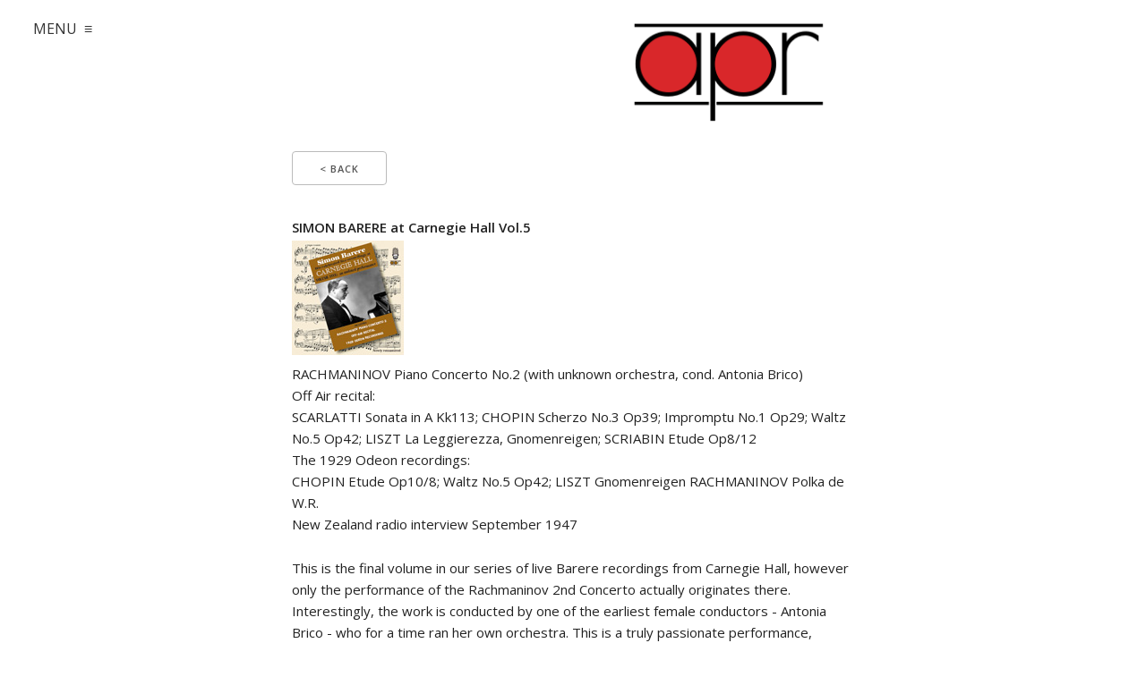

--- FILE ---
content_type: text/html; charset=UTF-8
request_url: https://aprrecordings.co.uk/apr2/showentry.php?id=118
body_size: 6747
content:
<!DOCTYPE html>
<html lang="en">
<head>


<!-- Basic Page Needs
–––––––––––––––––––––––––––––––––––––––––––––––––– -->
<meta charset="utf-8">

<meta name="robots" content="noindex,nofollow">
<meta name="googlebot" content="noarchive">

<meta name = "format-detection" content = "telephone=no" /> <!-- prevent ios devices from detecting telephone numbers -->

<meta http-equiv="Pragma" content="no-cache" />

<title>Appian Publications and Recordings</title>

<!-- Prevent browser cacheing
–––––––––––––––––––––––––––––––––––––––––––––––––– -->
<meta http-equiv="Cache-Control" content="no-cache, no-store, must-revalidate" />
<meta http-equiv="Pragma" content="no-cache" />
<meta http-equiv="Expires" content="0" />

<!--[if lt IE 9]>
	<script src="js/respond.min.js"></script>
<![endif]-->

<meta name="keywords" content="">
<meta name="author" © Ivor Humphreys, goodimprint.info 2015-26>

<!-- Mobile Specific Metas
–––––––––––––––––––––––––––––––––––––––––––––––––– -->
<meta name="viewport"
content="height=device-height, 
width=device-width, initial-scale=1.0, 
minimum-scale=1.0, maximum-scale=1.0, 
user-scalable=no, target-densitydpi=device-dpi
">

<!-- FONT
–––––––––––––––––––––––––––––––––––––––––––––––––– -->
<link href='https://fonts.googleapis.com/css?family=Open+Sans:400,300,300italic,400italic,600,600italic' rel='stylesheet' type='text/css'>

<!-- CSS
–––––––––––––––––––––––––––––––––––––––––––––––––– -->
<link rel="stylesheet" href="css/normalize.css">
<link rel="stylesheet" href="css/skeleton.css">
<link rel="stylesheet" type="text/css" href="css/gi.css" /><!-- need for "Saved" message -->

<link href='css/sm-core-css.css' rel='stylesheet' type='text/css' />

<link href='css/sm-mint/sm-mint.css?v=3' rel='stylesheet' type='text/css' />

<style> 
a { text-decoration: none; color: #232323; transition: color 0.3s ease; }
a:hover { color: tomato; }
</style>

<!-- Favicon
–––––––––––––––––––––––––––––––––––––––––––––––––– -->
<!-- <link rel="icon" type="image/png" href="images/favicon.ico"> -->

</head>
<body><div id="top"></div>

<!--
<div style="position:fixed; z-index: 5; width:100%; height:7px; background-color:#3980c5"></div>
-->

<!-- MENU -->
<div style="margin:-7px 0 0 17px; z-index:99; position:fixed">
<ul id="main-menu" class="sm sm-mint">
<li><a href="#">MENU&nbsp; &equiv;</a>
<ul>
	<li><a href="./">Home</a></li>
<!--<li><div style="margin:17px 0 7px 19px">CATALOGUE</div></li> -->
	<li><a href="checklista-z.php">Catalogue by artist</a></li>
	<li><a href="checklist.php"> Catalogue by number</a></li>
	<li><a href="ordering2.php">Ordering</a></li> 		
	<li><a href="distributors.php">Distributors</li></a></li>
	<li><a href="cookies.php">Cookies | Privacy</a></li>
	<li><a href="contact.php">Contact</a></li>
	<li><div style="margin:10px 0 0 0"><a href="http://www.aprrecordings.co.uk/apr78/"> A catalogue of 78rpm <br />Piano Recordings of <br />Classical Pianists</a></div></li>
</ul>
</li></ul>
</div>

<div style="width:100%; text-align:center; margin-top:20px" ><div style="margin-left:28%"><img src="images/APRlogo22.png" width="220"></div></div>

<!-- Start Document -->
<div class="container" id="home" style="padding-top: 20px">

<!-- section -->
<div class="row">
	<div class="offset-by-two eight columns" style="text-align: left" id="e1">
<!-- <h4>Catalogue – by catalogue number</h4> -->

<p><button onclick="goBack()">< Back</button></p>
<strong>SIMON BARERE at Carnegie Hall Vol.5</strong><p><img style="width: 125px; height: 128px; border-width: 0px;" src="px/APR5625.jpg" alt="APR5625" width="125" height="128" border="0" /><br /><span class="bodytext">RACHMANINOV Piano Concerto No.2 (with unknown orchestra, cond. Antonia Brico) <br />Off Air recital:<br />SCARLATTI Sonata in A Kk113; CHOPIN Scherzo No.3 Op39; Impromptu No.1 Op29; Waltz No.5 Op42; LISZT La Leggierezza, Gnomenreigen; SCRIABIN Etude Op8/12<br />The 1929 Odeon recordings:<br />CHOPIN Etude Op10/8; Waltz No.5 Op42; LISZT Gnomenreigen RACHMANINOV Polka de W.R.<br />New Zealand radio interview September 1947</span></p><p>This is the final volume in our series of live Barere recordings from Carnegie Hall, however only the performance of the Rachmaninov 2nd Concerto actually originates there. Interestingly, the work is conducted by one of the earliest female conductors - Antonia Brico - who for a time ran her own orchestra. This is a truly passionate performance, perhaps similar to that result one might have expected had Barere's classmate, Horowitz, ever taken up the work. <br /><br />Though appendices, the other recordings are also of great interest. The off-air recital probably dates from 1944-46 and shows Barere in a selection of his signature showpieces. The commercial Odeon recordings were recorded in Sweden in 1929 and are the earliest record we have of Barere's playing. Finally we have the unique chance to hear Barere speaking in an, admittedly banal, interview for New Zealand radio.<br /><br />All the performances confirm that Barere was indeed, not only one of the greatest ever keyboard technicians, but a Romantic pianist in the grand tradition, fully worthy of his Russian pedigree.</p><strong>APR5625</strong><em> Available on Compact Disc, as a Digital Download and to Stream</em>
<p><br /><br /><button onclick="goBack()">< Back</button></p> 

	</div>
</div>

</div><!-- close container-->

<!-- End Document -->

<!-- Scripts
–––––––––––––––––––––––––––––––––––––––––––––––––– -->
<script type='text/javascript' src='js/jquery-1.11.2.min.js'></script>

<script src="js/jquery.smartmenus.min.js" type="text/javascript"></script>

<script>
	$(function() {
		$('#main-menu').smartmenus({
			markCurrentItem: true,
			subIndicators: 0,
		});
	});
</script>

<!-- smooth scrolling -->
 <script>
jQuery(document).ready(function($) {
 	$(".scroll").click(function(event){		
		event.preventDefault();
		$('html,body').animate({scrollTop:$(this.hash).offset().top}, 700);
	});
});
</script>

<script>
function goBack() {
  window.history.back();
}
</script> 

</body>
</html>

--- FILE ---
content_type: text/css
request_url: https://aprrecordings.co.uk/apr2/css/gi.css
body_size: 1128
content:
.saved {
background:#BAF765;
background:linear-gradient(#BAF765,#A7E059) repeat scroll 0 0 transparent;
border-radius:0 0 5px 5px;
box-shadow:0 2px 5px #487C00;
display:none;
position:fixed;
text-shadow:1px 1px 0 #D6F3AE;
width:100%;
height:50px;
z-index:1000;
text-align:center
}
.saved h3{color:#282828;display:inline-block}

img {margin: 3px 10px 3px 0px} 
/* default for all images = margin on left pics 
which doesn't appear to work in Tiny MCE, perhaps 
in conjunction with Skeleton CSS */

a img {
  opacity: 1;
  filter: alpha(opacity=100);
  transition: opacity .25s ease-in-out;
  -moz-transition: opacity .25s ease-in-out;
  -webkit-transition: opacity .25s ease-in-out;
}

a:hover img {
  opacity: .65;
  filter: alpha(opacity=65);
  transition: opacity .25s ease-in-out;
  -moz-transition: opacity .25s ease-in-out;
  -webkit-transition: opacity .25s ease-in-out;
}

/* clear form input placeholder on focus */
input:focus::placeholder {
  color: transparent;
}

#bgnd { /* can't seem to centre it horizontally */
/*	z-index:-1;	*/
	background-image: url("../Resources/treble.jpg");
	background-repeat:no-repeat;
}


--- FILE ---
content_type: text/css
request_url: https://aprrecordings.co.uk/apr2/css/sm-mint/sm-mint.css?v=3
body_size: 11373
content:
/* ih - modified for APR colours */

.sm-mint {
  border-top: 0px solid #c00009; /* was 2px ih */
  border-bottom: 0px solid #ccc;  /* was 2px ih */
  background: #000;
}
.sm-mint a, .sm-mint a:hover, .sm-mint a:focus, .sm-mint a:active {
  padding: 13px 20px;
  /* make room for the toggle button (sub indicator) */
  padding-right: 58px;
  color: #333333;
  font-family: Open sans, Arial, sans-serif; /* was Arial, sans-serif; ih */
  font-size: 16px;
  font-weight: normal;
  line-height: 17px;
  text-decoration: none;
}
.sm-mint a.current {
  font-weight: bold;
}
.sm-mint a.disabled {
  color: #cccccc;
}
.sm-mint a span.sub-arrow {
  position: absolute;
  top: 50%;
  margin-top: -17px;
  left: auto;
  right: 4px;
  width: 34px;
  height: 34px;
  overflow: hidden;
  font: bold 14px/34px monospace !important;
  text-align: center;
  text-shadow: none;
  background: rgba(168, 168, 168, 0.2); /* mobile submenu +/- button bgnd */
  -webkit-border-radius: 4px;
  -moz-border-radius: 4px;
  -ms-border-radius: 4px;
  -o-border-radius: 4px;
  border-radius: 4px;
}
.sm-mint a.highlighted span.sub-arrow:before {
  display: block;
  content: '-';
}
.sm-mint li {
  border-top: 1px solid rgba(141, 184, 99, 0.2);
}
.sm-mint > li:first-child {
  border-top: 0;
}
.sm-mint ul {
  background: rgba(168, 168, 168, 0.2); /* mobile submenu */
}
.sm-mint ul a, .sm-mint ul a:hover, .sm-mint ul a:focus, .sm-mint ul a:active {
  font-size: 14px;
  border-left: 8px solid transparent;
}
.sm-mint ul ul a,
.sm-mint ul ul a:hover,
.sm-mint ul ul a:focus,
.sm-mint ul ul a:active {
  border-left: 16px solid transparent;
}
.sm-mint ul ul ul a,
.sm-mint ul ul ul a:hover,
.sm-mint ul ul ul a:focus,
.sm-mint ul ul ul a:active {
  border-left: 24px solid transparent;
}
.sm-mint ul ul ul ul a,
.sm-mint ul ul ul ul a:hover,
.sm-mint ul ul ul ul a:focus,
.sm-mint ul ul ul ul a:active {
  border-left: 32px solid transparent;
}
.sm-mint ul ul ul ul ul a,
.sm-mint ul ul ul ul ul a:hover,
.sm-mint ul ul ul ul ul a:focus,
.sm-mint ul ul ul ul ul a:active {
  border-left: 40px solid transparent;
}

@media (min-width: 100px) { /* was 768px changed to 100ps for EGMAF/APR*/ 
  /* Switch to desktop layout
  -----------------------------------------------
     These transform the menu tree from
     collapsible to desktop (navbar + dropdowns)
  -----------------------------------------------*/
  /* start... (it's not recommended editing these rules) */
  .sm-mint ul {
    position: absolute;
    width: 12em;
  }

  .sm-mint li {
    float: left;
  }

  .sm-mint.sm-rtl li {
    float: right;
  }

  .sm-mint ul li, .sm-mint.sm-rtl ul li, .sm-mint.sm-vertical li {
    float: none;
  }

  .sm-mint a {
    white-space: nowrap;
  }

  .sm-mint ul a, .sm-mint.sm-vertical a {
    white-space: normal;
  }

  .sm-mint .sm-nowrap > li > a, .sm-mint .sm-nowrap > li > :not(ul) a {
    white-space: nowrap;
  }

  /* ...end */
  .sm-mint {
    border-top: 0;
    background: white; /* ih mod for EGMAF */
  }
  .sm-mint a, .sm-mint a:hover, .sm-mint a:focus, .sm-mint a:active, .sm-mint a.highlighted {
    padding: 11px 20px;
    color: #333333;
    -webkit-border-radius: 4px 4px 0 0;
    -moz-border-radius: 4px 4px 0 0;
    -ms-border-radius: 4px 4px 0 0;
    -o-border-radius: 4px 4px 0 0;
    border-radius: 4px 4px 0 0;
  }
  .sm-mint a:hover, .sm-mint a:focus, .sm-mint a:active {
    background: #f0f0f0; /* main button hover */ /* was f0f0f0 ih */
    color: black; /* was white */
  }
  .sm-mint a.highlighted {
    background: #fff; /* was f8f8f8 for EGMAF ih */
    color: #333333;
    -webkit-box-shadow: 0 0px 0px rgba(0, 0, 0, 0.25); /* was 0 4px 3px for EGMAF ih */
    -moz-box-shadow: 0 0px 0px rgba(0, 0, 0, 0.25); /* was 0 4px 3px for EGMAF ih */
    box-shadow: 0 0px 0px rgba(0, 0, 0, 0.25); /* was 0 4px 3px for EGMAF ih */
  }
  .sm-mint a.disabled {
    background: transparent;
    color: #cccccc;
    -webkit-box-shadow: none;
    -moz-box-shadow: none;
    box-shadow: none;
  }
  .sm-mint a.has-submenu {
    padding-right: 34px;
  }
  .sm-mint a span.sub-arrow {
    top: 50%;
    margin-top: -3px;
    right: 20px;
    width: 0;
    height: 0;
    border-width: 6px 4.02px 0 4.02px;
    border-style: solid dashed dashed dashed;
    border-color: #4b7ec0 transparent transparent transparent;
    background: transparent;
    -webkit-border-radius: 0;
    -moz-border-radius: 0;
    -ms-border-radius: 0;
    -o-border-radius: 0;
    border-radius: 0;
  }
  .sm-mint a:hover span.sub-arrow, .sm-mint a:focus span.sub-arrow, .sm-mint a:active span.sub-arrow {
    border-color: white transparent transparent transparent;
  }
  .sm-mint a.highlighted span.sub-arrow {
    border-color: #4b7ec0 transparent transparent transparent;
  }
  .sm-mint a.disabled span.sub-arrow {
    border-color: #4b7ec0 transparent transparent transparent;
  }
  .sm-mint a.highlighted span.sub-arrow:before {
    display: none;
  }
  .sm-mint li {
    border-top: 0;
  }
  .sm-mint ul {
    border: 0;
    padding: 8px 0;
    background: #f8f8f8;
    -webkit-border-radius: 0 4px 4px 4px;
    -moz-border-radius: 0 4px 4px 4px;
    -ms-border-radius: 0 4px 4px 4px;
    -o-border-radius: 0 4px 4px 4px;
    border-radius: 0 4px 4px 4px;
    -webkit-box-shadow: 0 4px 3px rgba(0, 0, 0, 0.25);
    -moz-box-shadow: 0 4px 3px rgba(0, 0, 0, 0.25);
    box-shadow: 0 4px 3px rgba(0, 0, 0, 0.25);
  }
  .sm-mint ul ul {
    -webkit-border-radius: 4px;
    -moz-border-radius: 4px;
    -ms-border-radius: 4px;
    -o-border-radius: 4px;
    border-radius: 4px;
  }
  .sm-mint ul a, .sm-mint ul a:hover, .sm-mint ul a:focus, .sm-mint ul a:active, .sm-mint ul a.highlighted {
    border: 0 !important;
    padding: 10px 20px;
    color: #333333;
    -webkit-border-radius: 0;
    -moz-border-radius: 0;
    -ms-border-radius: 0;
    -o-border-radius: 0;
    border-radius: 0;
  }
  .sm-mint ul a:hover, .sm-mint ul a:focus, .sm-mint ul a:active, .sm-mint ul a.highlighted {
    background: #c73934; /*rollover colour on APR menu*/
    color: white;
    -webkit-box-shadow: none;
    -moz-box-shadow: none;
    box-shadow: none;
  }
  .sm-mint ul a.disabled {
    background: transparent;
    color: #b3b3b3;
  }
  .sm-mint ul a.has-submenu {
    padding-right: 20px;
  }
  .sm-mint ul a span.sub-arrow {
    right: 10px;
    margin-top: -4.02px;
    border-width: 4.02px 0 4.02px 6px;
    border-style: dashed dashed dashed solid;
    border-color: transparent transparent transparent #c00009;
  }
  .sm-mint ul a:hover span.sub-arrow, .sm-mint ul a:focus span.sub-arrow, .sm-mint ul a:active span.sub-arrow, .sm-mint ul a.highlighted span.sub-arrow {
    border-color: transparent transparent transparent white;
  }
  .sm-mint ul a.disabled span.sub-arrow {
    border-color: transparent transparent transparent #c00009;
  }
  .sm-mint span.scroll-up,
  .sm-mint span.scroll-down {
    position: absolute;
    display: none;
    visibility: hidden;
    overflow: hidden;
    background: #f8f8f8;
    height: 20px;
  }
  .sm-mint span.scroll-up-arrow, .sm-mint span.scroll-down-arrow {
    position: absolute;
    top: 6px;
    left: 50%;
    margin-left: -8px;
    width: 0;
    height: 0;
    overflow: hidden;
    border-width: 0 6px 8px 6px;
    border-style: dashed dashed solid dashed;
    border-color: transparent transparent #c00009 transparent;
  }
  .sm-mint span.scroll-down-arrow {
    border-width: 8px 6px 0 6px;
    border-style: solid dashed dashed dashed;
    border-color: #c00009 transparent transparent transparent;
  }
  .sm-mint.sm-rtl a.has-submenu {
    padding-right: 20px;
    padding-left: 34px;
  }
  .sm-mint.sm-rtl a span.sub-arrow {
    right: auto;
    left: 20px;
  }
  .sm-mint.sm-rtl.sm-vertical {
    border-right: 0;
    border-left: 2px solid #c00009;
  }
  .sm-mint.sm-rtl.sm-vertical a {
    -webkit-border-radius: 0 4px 4px 0;
    -moz-border-radius: 0 4px 4px 0;
    -ms-border-radius: 0 4px 4px 0;
    -o-border-radius: 0 4px 4px 0;
    border-radius: 0 4px 4px 0;
  }
  .sm-mint.sm-rtl.sm-vertical a.has-submenu {
    padding: 10px 20px;
  }
  .sm-mint.sm-rtl.sm-vertical a span.sub-arrow {
    right: auto;
    left: 10px;
    border-width: 4.02px 6px 4.02px 0;
    border-style: dashed solid dashed dashed;
    border-color: transparent #c00009 transparent transparent;
  }
  .sm-mint.sm-rtl.sm-vertical a:hover span.sub-arrow, .sm-mint.sm-rtl.sm-vertical a:focus span.sub-arrow, .sm-mint.sm-rtl.sm-vertical a:active span.sub-arrow, .sm-mint.sm-rtl.sm-vertical a.highlighted span.sub-arrow {
    border-color: transparent white transparent transparent;
  }
  .sm-mint.sm-rtl.sm-vertical a.disabled span.sub-arrow {
    border-color: transparent #c00009 transparent transparent;
  }
  .sm-mint.sm-rtl ul {
    -webkit-border-radius: 4px 0 4px 4px;
    -moz-border-radius: 4px 0 4px 4px;
    -ms-border-radius: 4px 0 4px 4px;
    -o-border-radius: 4px 0 4px 4px;
    border-radius: 4px 0 4px 4px;
  }
  .sm-mint.sm-rtl ul a {
    -webkit-border-radius: 0 !important;
    -moz-border-radius: 0 !important;
    -ms-border-radius: 0 !important;
    -o-border-radius: 0 !important;
    border-radius: 0 !important;
  }
  .sm-mint.sm-rtl ul a.has-submenu {
    padding: 10px 20px !important;
  }
  .sm-mint.sm-rtl ul a span.sub-arrow {
    right: auto;
    left: 10px;
    border-width: 4.02px 6px 4.02px 0;
    border-style: dashed solid dashed dashed;
    border-color: transparent #c00009 transparent transparent;
  }
  .sm-mint.sm-rtl ul a:hover span.sub-arrow, .sm-mint.sm-rtl ul a:focus span.sub-arrow, .sm-mint.sm-rtl ul a:active span.sub-arrow, .sm-mint.sm-rtl ul a.highlighted span.sub-arrow {
    border-color: transparent white transparent transparent;
  }
  .sm-mint.sm-rtl ul a.disabled span.sub-arrow {
    border-color: transparent #c00009 transparent transparent;
  }
  .sm-mint.sm-vertical {
    border-bottom: 0;
    border-right: 2px solid #c00009;
  }
  .sm-mint.sm-vertical a {
    padding: 10px 20px;
    -webkit-border-radius: 4px 0 0 4px;
    -moz-border-radius: 4px 0 0 4px;
    -ms-border-radius: 4px 0 0 4px;
    -o-border-radius: 4px 0 0 4px;
    border-radius: 4px 0 0 4px;
  }
  .sm-mint.sm-vertical a:hover, .sm-mint.sm-vertical a:focus, .sm-mint.sm-vertical a:active, .sm-mint.sm-vertical a.highlighted {
    background: #c00009;
    color: white;
    -webkit-box-shadow: none;
    -moz-box-shadow: none;
    box-shadow: none;
  }
  .sm-mint.sm-vertical a.disabled {
    background: transparent;
    color: #cccccc;
  }
  .sm-mint.sm-vertical a span.sub-arrow {
    right: 10px;
    margin-top: -4.02px;
    border-width: 4.02px 0 4.02px 6px;
    border-style: dashed dashed dashed solid;
    border-color: transparent transparent transparent #c00009;
  }
  .sm-mint.sm-vertical a:hover span.sub-arrow, .sm-mint.sm-vertical a:focus span.sub-arrow, .sm-mint.sm-vertical a:active span.sub-arrow, .sm-mint.sm-vertical a.highlighted span.sub-arrow {
    border-color: transparent transparent transparent white;
  }
  .sm-mint.sm-vertical a.disabled span.sub-arrow {
    border-color: transparent transparent transparent #c00009;
  }
  .sm-mint.sm-vertical ul {
    -webkit-border-radius: 4px !important;
    -moz-border-radius: 4px !important;
    -ms-border-radius: 4px !important;
    -o-border-radius: 4px !important;
    border-radius: 4px !important;
  }
  .sm-mint.sm-vertical ul a {
    padding: 10px 20px;
  }
}
